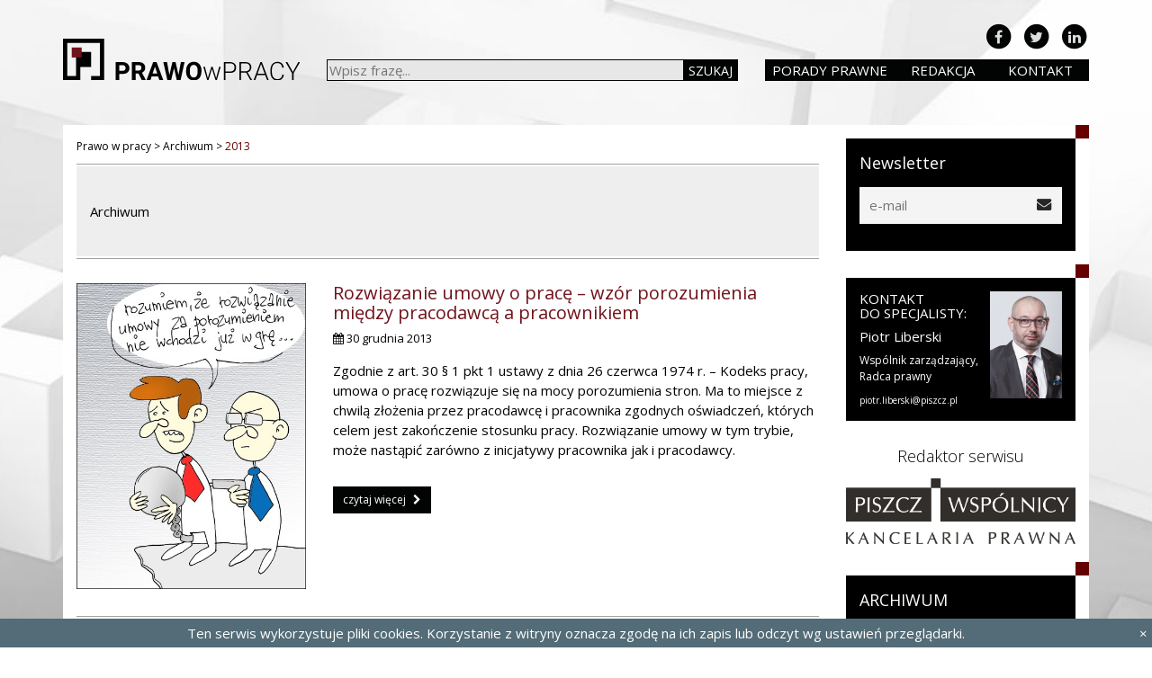

--- FILE ---
content_type: text/html; charset=UTF-8
request_url: https://www.prawowpracy.pl/2013/
body_size: 13540
content:
<!doctype html>
<html lang="pl-PL" class="no-js">
	<head>
		<meta charset="UTF-8">
		<title>2013 - Prawo w pracy : Prawo w pracy</title>

		<link href="//www.google-analytics.com" rel="dns-prefetch">
        <link href="/favicon.ico" rel="shortcut icon">

		<meta http-equiv="X-UA-Compatible" content="IE=edge">
		<meta name="viewport" content="width=device-width, initial-scale=1.0">
		<meta name="description" content="Indywidualne i zbiorowe prawo pracy">

		<link href="https://fonts.googleapis.com/css?family=Open+Sans:300,400,600,700&amp;subset=latin-ext" rel="stylesheet">
		<link href="https://fonts.googleapis.com/css?family=Roboto:300,400,500,700&amp;subset=latin-ext" rel="stylesheet">
		<meta name='robots' content='noindex, follow' />
	<style>img:is([sizes="auto" i], [sizes^="auto," i]) { contain-intrinsic-size: 3000px 1500px }</style>
	
	<!-- This site is optimized with the Yoast SEO plugin v25.6 - https://yoast.com/wordpress/plugins/seo/ -->
	<meta property="og:locale" content="pl_PL" />
	<meta property="og:type" content="website" />
	<meta property="og:title" content="2013 - Prawo w pracy" />
	<meta property="og:url" content="https://www.prawowpracy.pl/2013/" />
	<meta property="og:site_name" content="Prawo w pracy" />
	<meta name="twitter:card" content="summary_large_image" />
	<script type="application/ld+json" class="yoast-schema-graph">{"@context":"https://schema.org","@graph":[{"@type":"CollectionPage","@id":"https://www.prawowpracy.pl/2013/","url":"https://www.prawowpracy.pl/2013/","name":"2013 - Prawo w pracy","isPartOf":{"@id":"https://www.prawowpracy.pl/#website"},"primaryImageOfPage":{"@id":"https://www.prawowpracy.pl/2013/#primaryimage"},"image":{"@id":"https://www.prawowpracy.pl/2013/#primaryimage"},"thumbnailUrl":"https://www.prawowpracy.pl/wp-content/uploads/2013/12/rozwiązanie-za-porozumieniem-stron.jpg","breadcrumb":{"@id":"https://www.prawowpracy.pl/2013/#breadcrumb"},"inLanguage":"pl-PL"},{"@type":"ImageObject","inLanguage":"pl-PL","@id":"https://www.prawowpracy.pl/2013/#primaryimage","url":"https://www.prawowpracy.pl/wp-content/uploads/2013/12/rozwiązanie-za-porozumieniem-stron.jpg","contentUrl":"https://www.prawowpracy.pl/wp-content/uploads/2013/12/rozwiązanie-za-porozumieniem-stron.jpg","width":"438","height":"585","caption":"Rozwiązanie umowy za porozumieniem stron"},{"@type":"BreadcrumbList","@id":"https://www.prawowpracy.pl/2013/#breadcrumb","itemListElement":[{"@type":"ListItem","position":1,"name":"Strona główna","item":"https://www.prawowpracy.pl/"},{"@type":"ListItem","position":2,"name":"Archiwum dla 2013"}]},{"@type":"WebSite","@id":"https://www.prawowpracy.pl/#website","url":"https://www.prawowpracy.pl/","name":"Prawo w pracy","description":"Indywidualne i zbiorowe prawo pracy","potentialAction":[{"@type":"SearchAction","target":{"@type":"EntryPoint","urlTemplate":"https://www.prawowpracy.pl/?s={search_term_string}"},"query-input":{"@type":"PropertyValueSpecification","valueRequired":true,"valueName":"search_term_string"}}],"inLanguage":"pl-PL"}]}</script>
	<!-- / Yoast SEO plugin. -->


<link rel='dns-prefetch' href='//www.prawowpracy.pl' />
<link rel='dns-prefetch' href='//cdn.openshareweb.com' />
<link rel='dns-prefetch' href='//cdn.shareaholic.net' />
<link rel='dns-prefetch' href='//www.shareaholic.net' />
<link rel='dns-prefetch' href='//analytics.shareaholic.com' />
<link rel='dns-prefetch' href='//recs.shareaholic.com' />
<link rel='dns-prefetch' href='//partner.shareaholic.com' />
<!-- Shareaholic - https://www.shareaholic.com -->
<link rel='preload' href='//cdn.shareaholic.net/assets/pub/shareaholic.js' as='script'/>
<script data-no-minify='1' data-cfasync='false'>
_SHR_SETTINGS = {"endpoints":{"local_recs_url":"https:\/\/www.prawowpracy.pl\/wp-admin\/admin-ajax.php?action=shareaholic_permalink_related","ajax_url":"https:\/\/www.prawowpracy.pl\/wp-admin\/admin-ajax.php","share_counts_url":"https:\/\/www.prawowpracy.pl\/wp-admin\/admin-ajax.php?action=shareaholic_share_counts_api"},"site_id":"4539855d2bd180f0ed1e3cf5cca45be8"};
</script>
<script data-no-minify='1' data-cfasync='false' src='//cdn.shareaholic.net/assets/pub/shareaholic.js' data-shr-siteid='4539855d2bd180f0ed1e3cf5cca45be8' async ></script>

<!-- Shareaholic Content Tags -->
<meta name='shareaholic:site_name' content='Prawo w pracy' />
<meta name='shareaholic:language' content='pl-PL' />
<meta name='shareaholic:article_visibility' content='private' />
<meta name='shareaholic:site_id' content='4539855d2bd180f0ed1e3cf5cca45be8' />
<meta name='shareaholic:wp_version' content='9.7.13' />

<!-- Shareaholic Content Tags End -->
<script type="text/javascript">
/* <![CDATA[ */
window._wpemojiSettings = {"baseUrl":"https:\/\/s.w.org\/images\/core\/emoji\/16.0.1\/72x72\/","ext":".png","svgUrl":"https:\/\/s.w.org\/images\/core\/emoji\/16.0.1\/svg\/","svgExt":".svg","source":{"concatemoji":"https:\/\/www.prawowpracy.pl\/wp-includes\/js\/wp-emoji-release.min.js"}};
/*! This file is auto-generated */
!function(s,n){var o,i,e;function c(e){try{var t={supportTests:e,timestamp:(new Date).valueOf()};sessionStorage.setItem(o,JSON.stringify(t))}catch(e){}}function p(e,t,n){e.clearRect(0,0,e.canvas.width,e.canvas.height),e.fillText(t,0,0);var t=new Uint32Array(e.getImageData(0,0,e.canvas.width,e.canvas.height).data),a=(e.clearRect(0,0,e.canvas.width,e.canvas.height),e.fillText(n,0,0),new Uint32Array(e.getImageData(0,0,e.canvas.width,e.canvas.height).data));return t.every(function(e,t){return e===a[t]})}function u(e,t){e.clearRect(0,0,e.canvas.width,e.canvas.height),e.fillText(t,0,0);for(var n=e.getImageData(16,16,1,1),a=0;a<n.data.length;a++)if(0!==n.data[a])return!1;return!0}function f(e,t,n,a){switch(t){case"flag":return n(e,"\ud83c\udff3\ufe0f\u200d\u26a7\ufe0f","\ud83c\udff3\ufe0f\u200b\u26a7\ufe0f")?!1:!n(e,"\ud83c\udde8\ud83c\uddf6","\ud83c\udde8\u200b\ud83c\uddf6")&&!n(e,"\ud83c\udff4\udb40\udc67\udb40\udc62\udb40\udc65\udb40\udc6e\udb40\udc67\udb40\udc7f","\ud83c\udff4\u200b\udb40\udc67\u200b\udb40\udc62\u200b\udb40\udc65\u200b\udb40\udc6e\u200b\udb40\udc67\u200b\udb40\udc7f");case"emoji":return!a(e,"\ud83e\udedf")}return!1}function g(e,t,n,a){var r="undefined"!=typeof WorkerGlobalScope&&self instanceof WorkerGlobalScope?new OffscreenCanvas(300,150):s.createElement("canvas"),o=r.getContext("2d",{willReadFrequently:!0}),i=(o.textBaseline="top",o.font="600 32px Arial",{});return e.forEach(function(e){i[e]=t(o,e,n,a)}),i}function t(e){var t=s.createElement("script");t.src=e,t.defer=!0,s.head.appendChild(t)}"undefined"!=typeof Promise&&(o="wpEmojiSettingsSupports",i=["flag","emoji"],n.supports={everything:!0,everythingExceptFlag:!0},e=new Promise(function(e){s.addEventListener("DOMContentLoaded",e,{once:!0})}),new Promise(function(t){var n=function(){try{var e=JSON.parse(sessionStorage.getItem(o));if("object"==typeof e&&"number"==typeof e.timestamp&&(new Date).valueOf()<e.timestamp+604800&&"object"==typeof e.supportTests)return e.supportTests}catch(e){}return null}();if(!n){if("undefined"!=typeof Worker&&"undefined"!=typeof OffscreenCanvas&&"undefined"!=typeof URL&&URL.createObjectURL&&"undefined"!=typeof Blob)try{var e="postMessage("+g.toString()+"("+[JSON.stringify(i),f.toString(),p.toString(),u.toString()].join(",")+"));",a=new Blob([e],{type:"text/javascript"}),r=new Worker(URL.createObjectURL(a),{name:"wpTestEmojiSupports"});return void(r.onmessage=function(e){c(n=e.data),r.terminate(),t(n)})}catch(e){}c(n=g(i,f,p,u))}t(n)}).then(function(e){for(var t in e)n.supports[t]=e[t],n.supports.everything=n.supports.everything&&n.supports[t],"flag"!==t&&(n.supports.everythingExceptFlag=n.supports.everythingExceptFlag&&n.supports[t]);n.supports.everythingExceptFlag=n.supports.everythingExceptFlag&&!n.supports.flag,n.DOMReady=!1,n.readyCallback=function(){n.DOMReady=!0}}).then(function(){return e}).then(function(){var e;n.supports.everything||(n.readyCallback(),(e=n.source||{}).concatemoji?t(e.concatemoji):e.wpemoji&&e.twemoji&&(t(e.twemoji),t(e.wpemoji)))}))}((window,document),window._wpemojiSettings);
/* ]]> */
</script>
<style id='wp-emoji-styles-inline-css' type='text/css'>

	img.wp-smiley, img.emoji {
		display: inline !important;
		border: none !important;
		box-shadow: none !important;
		height: 1em !important;
		width: 1em !important;
		margin: 0 0.07em !important;
		vertical-align: -0.1em !important;
		background: none !important;
		padding: 0 !important;
	}
</style>
<link rel='stylesheet' id='wp-block-library-css' href='https://www.prawowpracy.pl/wp-includes/css/dist/block-library/style.min.css' media='all' />
<style id='classic-theme-styles-inline-css' type='text/css'>
/*! This file is auto-generated */
.wp-block-button__link{color:#fff;background-color:#32373c;border-radius:9999px;box-shadow:none;text-decoration:none;padding:calc(.667em + 2px) calc(1.333em + 2px);font-size:1.125em}.wp-block-file__button{background:#32373c;color:#fff;text-decoration:none}
</style>
<style id='global-styles-inline-css' type='text/css'>
:root{--wp--preset--aspect-ratio--square: 1;--wp--preset--aspect-ratio--4-3: 4/3;--wp--preset--aspect-ratio--3-4: 3/4;--wp--preset--aspect-ratio--3-2: 3/2;--wp--preset--aspect-ratio--2-3: 2/3;--wp--preset--aspect-ratio--16-9: 16/9;--wp--preset--aspect-ratio--9-16: 9/16;--wp--preset--color--black: #000000;--wp--preset--color--cyan-bluish-gray: #abb8c3;--wp--preset--color--white: #ffffff;--wp--preset--color--pale-pink: #f78da7;--wp--preset--color--vivid-red: #cf2e2e;--wp--preset--color--luminous-vivid-orange: #ff6900;--wp--preset--color--luminous-vivid-amber: #fcb900;--wp--preset--color--light-green-cyan: #7bdcb5;--wp--preset--color--vivid-green-cyan: #00d084;--wp--preset--color--pale-cyan-blue: #8ed1fc;--wp--preset--color--vivid-cyan-blue: #0693e3;--wp--preset--color--vivid-purple: #9b51e0;--wp--preset--gradient--vivid-cyan-blue-to-vivid-purple: linear-gradient(135deg,rgba(6,147,227,1) 0%,rgb(155,81,224) 100%);--wp--preset--gradient--light-green-cyan-to-vivid-green-cyan: linear-gradient(135deg,rgb(122,220,180) 0%,rgb(0,208,130) 100%);--wp--preset--gradient--luminous-vivid-amber-to-luminous-vivid-orange: linear-gradient(135deg,rgba(252,185,0,1) 0%,rgba(255,105,0,1) 100%);--wp--preset--gradient--luminous-vivid-orange-to-vivid-red: linear-gradient(135deg,rgba(255,105,0,1) 0%,rgb(207,46,46) 100%);--wp--preset--gradient--very-light-gray-to-cyan-bluish-gray: linear-gradient(135deg,rgb(238,238,238) 0%,rgb(169,184,195) 100%);--wp--preset--gradient--cool-to-warm-spectrum: linear-gradient(135deg,rgb(74,234,220) 0%,rgb(151,120,209) 20%,rgb(207,42,186) 40%,rgb(238,44,130) 60%,rgb(251,105,98) 80%,rgb(254,248,76) 100%);--wp--preset--gradient--blush-light-purple: linear-gradient(135deg,rgb(255,206,236) 0%,rgb(152,150,240) 100%);--wp--preset--gradient--blush-bordeaux: linear-gradient(135deg,rgb(254,205,165) 0%,rgb(254,45,45) 50%,rgb(107,0,62) 100%);--wp--preset--gradient--luminous-dusk: linear-gradient(135deg,rgb(255,203,112) 0%,rgb(199,81,192) 50%,rgb(65,88,208) 100%);--wp--preset--gradient--pale-ocean: linear-gradient(135deg,rgb(255,245,203) 0%,rgb(182,227,212) 50%,rgb(51,167,181) 100%);--wp--preset--gradient--electric-grass: linear-gradient(135deg,rgb(202,248,128) 0%,rgb(113,206,126) 100%);--wp--preset--gradient--midnight: linear-gradient(135deg,rgb(2,3,129) 0%,rgb(40,116,252) 100%);--wp--preset--font-size--small: 13px;--wp--preset--font-size--medium: 20px;--wp--preset--font-size--large: 36px;--wp--preset--font-size--x-large: 42px;--wp--preset--spacing--20: 0.44rem;--wp--preset--spacing--30: 0.67rem;--wp--preset--spacing--40: 1rem;--wp--preset--spacing--50: 1.5rem;--wp--preset--spacing--60: 2.25rem;--wp--preset--spacing--70: 3.38rem;--wp--preset--spacing--80: 5.06rem;--wp--preset--shadow--natural: 6px 6px 9px rgba(0, 0, 0, 0.2);--wp--preset--shadow--deep: 12px 12px 50px rgba(0, 0, 0, 0.4);--wp--preset--shadow--sharp: 6px 6px 0px rgba(0, 0, 0, 0.2);--wp--preset--shadow--outlined: 6px 6px 0px -3px rgba(255, 255, 255, 1), 6px 6px rgba(0, 0, 0, 1);--wp--preset--shadow--crisp: 6px 6px 0px rgba(0, 0, 0, 1);}:where(.is-layout-flex){gap: 0.5em;}:where(.is-layout-grid){gap: 0.5em;}body .is-layout-flex{display: flex;}.is-layout-flex{flex-wrap: wrap;align-items: center;}.is-layout-flex > :is(*, div){margin: 0;}body .is-layout-grid{display: grid;}.is-layout-grid > :is(*, div){margin: 0;}:where(.wp-block-columns.is-layout-flex){gap: 2em;}:where(.wp-block-columns.is-layout-grid){gap: 2em;}:where(.wp-block-post-template.is-layout-flex){gap: 1.25em;}:where(.wp-block-post-template.is-layout-grid){gap: 1.25em;}.has-black-color{color: var(--wp--preset--color--black) !important;}.has-cyan-bluish-gray-color{color: var(--wp--preset--color--cyan-bluish-gray) !important;}.has-white-color{color: var(--wp--preset--color--white) !important;}.has-pale-pink-color{color: var(--wp--preset--color--pale-pink) !important;}.has-vivid-red-color{color: var(--wp--preset--color--vivid-red) !important;}.has-luminous-vivid-orange-color{color: var(--wp--preset--color--luminous-vivid-orange) !important;}.has-luminous-vivid-amber-color{color: var(--wp--preset--color--luminous-vivid-amber) !important;}.has-light-green-cyan-color{color: var(--wp--preset--color--light-green-cyan) !important;}.has-vivid-green-cyan-color{color: var(--wp--preset--color--vivid-green-cyan) !important;}.has-pale-cyan-blue-color{color: var(--wp--preset--color--pale-cyan-blue) !important;}.has-vivid-cyan-blue-color{color: var(--wp--preset--color--vivid-cyan-blue) !important;}.has-vivid-purple-color{color: var(--wp--preset--color--vivid-purple) !important;}.has-black-background-color{background-color: var(--wp--preset--color--black) !important;}.has-cyan-bluish-gray-background-color{background-color: var(--wp--preset--color--cyan-bluish-gray) !important;}.has-white-background-color{background-color: var(--wp--preset--color--white) !important;}.has-pale-pink-background-color{background-color: var(--wp--preset--color--pale-pink) !important;}.has-vivid-red-background-color{background-color: var(--wp--preset--color--vivid-red) !important;}.has-luminous-vivid-orange-background-color{background-color: var(--wp--preset--color--luminous-vivid-orange) !important;}.has-luminous-vivid-amber-background-color{background-color: var(--wp--preset--color--luminous-vivid-amber) !important;}.has-light-green-cyan-background-color{background-color: var(--wp--preset--color--light-green-cyan) !important;}.has-vivid-green-cyan-background-color{background-color: var(--wp--preset--color--vivid-green-cyan) !important;}.has-pale-cyan-blue-background-color{background-color: var(--wp--preset--color--pale-cyan-blue) !important;}.has-vivid-cyan-blue-background-color{background-color: var(--wp--preset--color--vivid-cyan-blue) !important;}.has-vivid-purple-background-color{background-color: var(--wp--preset--color--vivid-purple) !important;}.has-black-border-color{border-color: var(--wp--preset--color--black) !important;}.has-cyan-bluish-gray-border-color{border-color: var(--wp--preset--color--cyan-bluish-gray) !important;}.has-white-border-color{border-color: var(--wp--preset--color--white) !important;}.has-pale-pink-border-color{border-color: var(--wp--preset--color--pale-pink) !important;}.has-vivid-red-border-color{border-color: var(--wp--preset--color--vivid-red) !important;}.has-luminous-vivid-orange-border-color{border-color: var(--wp--preset--color--luminous-vivid-orange) !important;}.has-luminous-vivid-amber-border-color{border-color: var(--wp--preset--color--luminous-vivid-amber) !important;}.has-light-green-cyan-border-color{border-color: var(--wp--preset--color--light-green-cyan) !important;}.has-vivid-green-cyan-border-color{border-color: var(--wp--preset--color--vivid-green-cyan) !important;}.has-pale-cyan-blue-border-color{border-color: var(--wp--preset--color--pale-cyan-blue) !important;}.has-vivid-cyan-blue-border-color{border-color: var(--wp--preset--color--vivid-cyan-blue) !important;}.has-vivid-purple-border-color{border-color: var(--wp--preset--color--vivid-purple) !important;}.has-vivid-cyan-blue-to-vivid-purple-gradient-background{background: var(--wp--preset--gradient--vivid-cyan-blue-to-vivid-purple) !important;}.has-light-green-cyan-to-vivid-green-cyan-gradient-background{background: var(--wp--preset--gradient--light-green-cyan-to-vivid-green-cyan) !important;}.has-luminous-vivid-amber-to-luminous-vivid-orange-gradient-background{background: var(--wp--preset--gradient--luminous-vivid-amber-to-luminous-vivid-orange) !important;}.has-luminous-vivid-orange-to-vivid-red-gradient-background{background: var(--wp--preset--gradient--luminous-vivid-orange-to-vivid-red) !important;}.has-very-light-gray-to-cyan-bluish-gray-gradient-background{background: var(--wp--preset--gradient--very-light-gray-to-cyan-bluish-gray) !important;}.has-cool-to-warm-spectrum-gradient-background{background: var(--wp--preset--gradient--cool-to-warm-spectrum) !important;}.has-blush-light-purple-gradient-background{background: var(--wp--preset--gradient--blush-light-purple) !important;}.has-blush-bordeaux-gradient-background{background: var(--wp--preset--gradient--blush-bordeaux) !important;}.has-luminous-dusk-gradient-background{background: var(--wp--preset--gradient--luminous-dusk) !important;}.has-pale-ocean-gradient-background{background: var(--wp--preset--gradient--pale-ocean) !important;}.has-electric-grass-gradient-background{background: var(--wp--preset--gradient--electric-grass) !important;}.has-midnight-gradient-background{background: var(--wp--preset--gradient--midnight) !important;}.has-small-font-size{font-size: var(--wp--preset--font-size--small) !important;}.has-medium-font-size{font-size: var(--wp--preset--font-size--medium) !important;}.has-large-font-size{font-size: var(--wp--preset--font-size--large) !important;}.has-x-large-font-size{font-size: var(--wp--preset--font-size--x-large) !important;}
:where(.wp-block-post-template.is-layout-flex){gap: 1.25em;}:where(.wp-block-post-template.is-layout-grid){gap: 1.25em;}
:where(.wp-block-columns.is-layout-flex){gap: 2em;}:where(.wp-block-columns.is-layout-grid){gap: 2em;}
:root :where(.wp-block-pullquote){font-size: 1.5em;line-height: 1.6;}
</style>
<link rel='stylesheet' id='accordion_archives-css' href='https://www.prawowpracy.pl/wp-content/plugins/accordion-archive-widget/style.css' media='all' />
<link rel='stylesheet' id='html5blank-main-css' href='https://www.prawowpracy.pl/wp-content/themes/piszcz-blog/styles/main.css' media='all' />
<link rel='stylesheet' id='html5blank-css' href='https://www.prawowpracy.pl/wp-content/themes/piszcz-blog/style.css' media='all' />
<link rel='stylesheet' id='newsletter-css' href='https://www.prawowpracy.pl/wp-content/plugins/newsletter/style.css' media='all' />
<script type="text/javascript" src="https://www.prawowpracy.pl/wp-content/themes/piszcz-blog/js/lib/conditionizr-4.3.0.min.js" id="conditionizr-js"></script>
<script type="text/javascript" src="https://www.prawowpracy.pl/wp-content/themes/piszcz-blog/js/lib/modernizr-2.7.1.min.js" id="modernizr-js"></script>
<script type="text/javascript" src="https://www.prawowpracy.pl/wp-includes/js/jquery/jquery.min.js" id="jquery-core-js"></script>
<script type="text/javascript" src="https://www.prawowpracy.pl/wp-includes/js/jquery/jquery-migrate.min.js" id="jquery-migrate-js"></script>
<script type="text/javascript" src="https://www.prawowpracy.pl/wp-content/themes/piszcz-blog/bootstrap/js/bootstrap.min.js" id="bootstrap-js"></script>
<script type="text/javascript" src="https://www.prawowpracy.pl/wp-content/themes/piszcz-blog/js/lib/jquery.matchHeight-min.js" id="matchHeight-js"></script>
<script type="text/javascript" src="https://www.prawowpracy.pl/wp-content/themes/piszcz-blog/js/lib/js.cookie.js" id="cookies-js"></script>
<script type="text/javascript" src="https://www.prawowpracy.pl/wp-content/themes/piszcz-blog/js/lib/jquery.badonkatrunc.min.js" id="badonkatrunc-js"></script>
<script type="text/javascript" src="https://www.prawowpracy.pl/wp-content/themes/piszcz-blog/js/scripts.js" id="html5blankscripts-js"></script>
<script type="text/javascript" src="https://www.prawowpracy.pl/wp-content/plugins/accordion-archive-widget/script.js" id="accordion_archives_script-js"></script>
<link rel="https://api.w.org/" href="https://www.prawowpracy.pl/wp-json/" /><link rel='https://github.com/WP-API/WP-API' href='https://www.prawowpracy.pl/wp-json' />
<script type="text/javascript">
(function(url){
	if(/(?:Chrome\/26\.0\.1410\.63 Safari\/537\.31|WordfenceTestMonBot)/.test(navigator.userAgent)){ return; }
	var addEvent = function(evt, handler) {
		if (window.addEventListener) {
			document.addEventListener(evt, handler, false);
		} else if (window.attachEvent) {
			document.attachEvent('on' + evt, handler);
		}
	};
	var removeEvent = function(evt, handler) {
		if (window.removeEventListener) {
			document.removeEventListener(evt, handler, false);
		} else if (window.detachEvent) {
			document.detachEvent('on' + evt, handler);
		}
	};
	var evts = 'contextmenu dblclick drag dragend dragenter dragleave dragover dragstart drop keydown keypress keyup mousedown mousemove mouseout mouseover mouseup mousewheel scroll'.split(' ');
	var logHuman = function() {
		if (window.wfLogHumanRan) { return; }
		window.wfLogHumanRan = true;
		var wfscr = document.createElement('script');
		wfscr.type = 'text/javascript';
		wfscr.async = true;
		wfscr.src = url + '&r=' + Math.random();
		(document.getElementsByTagName('head')[0]||document.getElementsByTagName('body')[0]).appendChild(wfscr);
		for (var i = 0; i < evts.length; i++) {
			removeEvent(evts[i], logHuman);
		}
	};
	for (var i = 0; i < evts.length; i++) {
		addEvent(evts[i], logHuman);
	}
})('//www.prawowpracy.pl/?wordfence_lh=1&hid=0C4180FE2C5C59E7A61585532EB2BF33');
</script>		<script>
        // conditionizr.com
        // configure environment tests
        conditionizr.config({
            assets: 'https://www.prawowpracy.pl/wp-content/themes/piszcz-blog',
            tests: {}
        });
        </script>

	<!-- Global site tag (gtag.js) - Google Analytics -->
	<script async src="https://www.googletagmanager.com/gtag/js?id=UA-26086006-1"></script>
	<script>
		window.dataLayer = window.dataLayer || [];
		function gtag(){dataLayer.push(arguments);}
		gtag('js', new Date());

		gtag('config', 'UA-26086006-1');
	</script>
	</head>
	<body class="archive date wp-theme-piszcz-blog">
		<div id="fb-root"></div>
<script>(function(d, s, id) {
  var js, fjs = d.getElementsByTagName(s)[0];
  if (d.getElementById(id)) return;
  js = d.createElement(s); js.id = id;
  js.src = "//connect.facebook.net/pl_PL/sdk.js#xfbml=1&version=v2.8&appId=422722808069731";
  fjs.parentNode.insertBefore(js, fjs);
}(document, 'script', 'facebook-jssdk'));</script>

		<!-- wrapper -->
			<header class="header">
				<div class="container">
					<div class="row">
						<div class="col-md-3">
							<a class="header-logo" href="/"><img src="https://www.prawowpracy.pl/wp-content/themes/piszcz-blog/img/logo-prawo.svg" alt="Prawo W Pracy Logo"></a>
						</div>
						<div class="col-md-5">
							<div class="header-search">
								<!-- search -->
<form class="search" method="get" action="https://www.prawowpracy.pl" role="search">
	<input class="search-input" type="search" name="s" placeholder="Wpisz frazę...">
	<button class="search-submit" type="submit">Szukaj</button>
	<input type="hidden" name="csrf" value="f9c7b38d61" />
</form>
<!-- /search -->
							</div>
						</div>
						<div class="col-md-4">
							<div class="header-menu">
								<ul>
									<li><a href="/porady">Porady prawne</a></li>
									<li><a href="/redakcja">Redakcja</a></li>
									<li><a href="/kontakt">Kontakt</a></li>
								</ul>
							</div>
							<div class="header-social">
								<ul>
									<li>
										<a href="https://www.linkedin.com/company/6382456">
											<span class="fa-stack">
										  <i class="fa fa-circle fa-stack-2x"></i>
										  <i class="fa fa-linkedin fa-stack-1x fa-inverse"></i>
										</span>
										</a>
									</li>
									<li>
										<a href="https://twitter.com/Prawo_w_Pracy">
											<span class="fa-stack">
										  <i class="fa fa-circle fa-stack-2x"></i>
										  <i class="fa fa-twitter fa-stack-1x fa-inverse"></i>
										</span>
										</a>
									</li>
									<li>
										<a href="https://www.facebook.com/Prawo-w-Pracy-140046306084498/">
											<span class="fa-stack">
										  <i class="fa fa-circle fa-stack-2x"></i>
										  <i class="fa fa-facebook fa-stack-1x fa-inverse"></i>
										</span>
										</a>
									</li>
								</ul>
							</div>
						</div>
					</div>
				</div>
			</header>

			<div class="wrapper">
<div class="container archive">
	<div class="content">
		<div class="row">
			<div class="col-md-9">
				<main>
					<div class="breadcrumbs" typeof="BreadcrumbList" vocab="http://schema.org/">
							<!-- Breadcrumb NavXT 7.4.1 -->
<span property="itemListElement" typeof="ListItem"><a property="item" typeof="WebPage" title="Go to Prawo w pracy." href="https://www.prawowpracy.pl" class="home"><span property="name">Prawo w pracy</span></a><meta property="position" content="1"></span> &gt; <span property="itemListElement" typeof="ListItem"><a property="item" typeof="WebPage" title="Go to Archiwum." href="https://www.prawowpracy.pl/porady/" class="post-root post post-post"><span property="name">Archiwum</span></a><meta property="position" content="2"></span> &gt; <span property="itemListElement" typeof="ListItem"><span property="name">2013</span><meta property="position" content="3"></span>					</div>
					<div class="post-meta archive-meta">
						<span class="archive-title">
							Archiwum
						</span>
					</div>
					<div class="post-list">
						
	<article>
		<div class="row">
			<div class="col-md-4">
				<div class="post-thumbnail">
					<img src="https://www.prawowpracy.pl/wp-content/uploads/2013/12/rozwiązanie-za-porozumieniem-stron.jpg" class="attachment-large size-large wp-post-image" alt="Rozwiązanie umowy za porozumieniem stron" decoding="async" fetchpriority="high" srcset="https://www.prawowpracy.pl/wp-content/uploads/2013/12/rozwiązanie-za-porozumieniem-stron.jpg 438w, https://www.prawowpracy.pl/wp-content/uploads/2013/12/rozwiązanie-za-porozumieniem-stron-224x300.jpg 224w" sizes="(max-width: 438px) 100vw, 438px" />				</div>
			</div>
			<div class="col-md-8">
				<div class="post-details">
					<header>
						<h3><a href="https://www.prawowpracy.pl/rozwiazanie-umowy-o-prace-wzor-porozumienia-miedzy-pracodawca-a-pracownikiem/">Rozwiązanie umowy o pracę &#8211; wzór porozumienia między pracodawcą a pracownikiem</a></h3>
						<span class="date"><i class="fa fa-calendar" aria-hidden="true"></i> 30 grudnia 2013</span>
					</header>
					<p>Zgodnie z art. 30 § 1 pkt 1 ustawy z dnia 26 czerwca 1974 r. – Kodeks pracy, umowa o pracę rozwiązuje się na mocy porozumienia stron. Ma to miejsce z chwilą złożenia przez pracodawcę i pracownika zgodnych oświadczeń, których celem jest zakończenie stosunku pracy. Rozwiązanie umowy w tym trybie, może nastąpić zarówno z inicjatywy pracownika jak i pracodawcy.</p>
					<a class="btn btn-default btn-sm read-more" href="https://www.prawowpracy.pl/rozwiazanie-umowy-o-prace-wzor-porozumienia-miedzy-pracodawca-a-pracownikiem/">czytaj więcej <i class="fa fa-chevron-right"></i></a>
					<footer>
						<div class="post-share">
							
							<!--<div class="fb-like" data-href="https://www.prawowpracy.pl/rozwiazanie-umowy-o-prace-wzor-porozumienia-miedzy-pracodawca-a-pracownikiem/" data-layout="button_count" data-action="like" data-size="small" data-show-faces="false" data-share="true"></div>-->
							<div style='display:none;' class='shareaholic-canvas' data-app='share_buttons' data-title='Rozwiązanie umowy o pracę - wzór porozumienia między pracodawcą a pracownikiem' data-link='https://www.prawowpracy.pl/rozwiazanie-umowy-o-prace-wzor-porozumienia-miedzy-pracodawca-a-pracownikiem/' data-app-id='26288953'></div>							
						</div>
						<!--<div class="post-comments">
							<span class="comments"><i class="fa fa-comment-o" aria-hidden="true"></i> <a href="https://www.prawowpracy.pl/rozwiazanie-umowy-o-prace-wzor-porozumienia-miedzy-pracodawca-a-pracownikiem/#comments">Komentarze (1)</a></span>
						</div>-->
					</footer>
				</div>
			</div>
		</div>
	</article>


	<article>
		<div class="row">
			<div class="col-md-4">
				<div class="post-thumbnail">
					<img src="https://www.prawowpracy.pl/wp-content/uploads/2013/12/Boże-Narodzenie2.jpg" class="attachment-large size-large wp-post-image" alt="Boże Narodzenie" decoding="async" srcset="https://www.prawowpracy.pl/wp-content/uploads/2013/12/Boże-Narodzenie2.jpg 438w, https://www.prawowpracy.pl/wp-content/uploads/2013/12/Boże-Narodzenie2-224x300.jpg 224w" sizes="(max-width: 438px) 100vw, 438px" />				</div>
			</div>
			<div class="col-md-8">
				<div class="post-details">
					<header>
						<h3><a href="https://www.prawowpracy.pl/wesolych-swiat-zyczy-redakcja/">Wesołych Świąt życzy Redakcja</a></h3>
						<span class="date"><i class="fa fa-calendar" aria-hidden="true"></i> 23 grudnia 2013</span>
					</header>
					<p>Redakcja bloga Prawo w Pracy z okazji Świąt Bożego Narodzenia życzy wszystkim czytelnikom bloga rodzinnych i spokojnych Świąt.</p>
					<a class="btn btn-default btn-sm read-more" href="https://www.prawowpracy.pl/wesolych-swiat-zyczy-redakcja/">czytaj więcej <i class="fa fa-chevron-right"></i></a>
					<footer>
						<div class="post-share">
							
							<!--<div class="fb-like" data-href="https://www.prawowpracy.pl/wesolych-swiat-zyczy-redakcja/" data-layout="button_count" data-action="like" data-size="small" data-show-faces="false" data-share="true"></div>-->
							<div style='display:none;' class='shareaholic-canvas' data-app='share_buttons' data-title='Wesołych Świąt życzy Redakcja' data-link='https://www.prawowpracy.pl/wesolych-swiat-zyczy-redakcja/' data-app-id='26288953'></div>							
						</div>
						<!--<div class="post-comments">
							<span class="comments"><i class="fa fa-comment-o" aria-hidden="true"></i> <a href="https://www.prawowpracy.pl/wesolych-swiat-zyczy-redakcja/#respond">Dodaj komentarz</a></span>
						</div>-->
					</footer>
				</div>
			</div>
		</div>
	</article>


	<article>
		<div class="row">
			<div class="col-md-4">
				<div class="post-thumbnail">
					<img src="https://www.prawowpracy.pl/wp-content/uploads/2013/12/umowa-o-pracę-dla-członka-zarządu.jpg" class="attachment-large size-large wp-post-image" alt="Umowa o prace dla członka zarządu" decoding="async" srcset="https://www.prawowpracy.pl/wp-content/uploads/2013/12/umowa-o-pracę-dla-członka-zarządu.jpg 438w, https://www.prawowpracy.pl/wp-content/uploads/2013/12/umowa-o-pracę-dla-członka-zarządu-224x300.jpg 224w" sizes="(max-width: 438px) 100vw, 438px" />				</div>
			</div>
			<div class="col-md-8">
				<div class="post-details">
					<header>
						<h3><a href="https://www.prawowpracy.pl/umowa-o-prace-dla-czlonka-zarzadu/">Umowa o pracę dla członka zarządu</a></h3>
						<span class="date"><i class="fa fa-calendar" aria-hidden="true"></i> 16 grudnia 2013</span>
					</header>
					<p>Popularną praktyką jest zatrudnianie członków zarządu spółki z o.o. na podstawie umowy o pracę, co nie jest jednak konieczne dla przyznania członkowi zarządu wynagrodzenia. Może ono bowiem wynikać z zawartego kontraktu menadżerskiego, czy też być przyznane uchwałą wspólników. Spółka decydując się na zawarcie umowy o pracę, staje przed wyborem typu tej umowy.</p>
					<a class="btn btn-default btn-sm read-more" href="https://www.prawowpracy.pl/umowa-o-prace-dla-czlonka-zarzadu/">czytaj więcej <i class="fa fa-chevron-right"></i></a>
					<footer>
						<div class="post-share">
							
							<!--<div class="fb-like" data-href="https://www.prawowpracy.pl/umowa-o-prace-dla-czlonka-zarzadu/" data-layout="button_count" data-action="like" data-size="small" data-show-faces="false" data-share="true"></div>-->
							<div style='display:none;' class='shareaholic-canvas' data-app='share_buttons' data-title='Umowa o pracę dla członka zarządu' data-link='https://www.prawowpracy.pl/umowa-o-prace-dla-czlonka-zarzadu/' data-app-id='26288953'></div>							
						</div>
						<!--<div class="post-comments">
							<span class="comments"><i class="fa fa-comment-o" aria-hidden="true"></i> <a href="https://www.prawowpracy.pl/umowa-o-prace-dla-czlonka-zarzadu/#respond">Dodaj komentarz</a></span>
						</div>-->
					</footer>
				</div>
			</div>
		</div>
	</article>


	<article>
		<div class="row">
			<div class="col-md-4">
				<div class="post-thumbnail">
					<img src="https://www.prawowpracy.pl/wp-content/uploads/2013/12/telepraca.jpg" class="attachment-large size-large wp-post-image" alt="Telepraca - wady i zalety" decoding="async" loading="lazy" srcset="https://www.prawowpracy.pl/wp-content/uploads/2013/12/telepraca.jpg 438w, https://www.prawowpracy.pl/wp-content/uploads/2013/12/telepraca-224x300.jpg 224w" />				</div>
			</div>
			<div class="col-md-8">
				<div class="post-details">
					<header>
						<h3><a href="https://www.prawowpracy.pl/nietypowe-formy-zatrudnienia-telepraca/">Nietypowe formy zatrudnienia &#8211; telepraca</a></h3>
						<span class="date"><i class="fa fa-calendar" aria-hidden="true"></i> 9 grudnia 2013</span>
					</header>
					<p>Planowane zmiany w ustawie o promocji zatrudnienia i instytucjach rynku pracy, zakładają wprowadzenie nowych narzędzi wspierających walkę z bezrobociem, m.in. grantu na telepracę. Nowelizacja pozostaje wciąż na etapie legislacyjnym. Jest to jednak dobra okazja by wszystkim pracodawcom jak i pracownikom przybliżyć regulacje dotyczące telepracy, która do tej pory cieszyła się stosunkowo niewielką popularnością.</p>
					<a class="btn btn-default btn-sm read-more" href="https://www.prawowpracy.pl/nietypowe-formy-zatrudnienia-telepraca/">czytaj więcej <i class="fa fa-chevron-right"></i></a>
					<footer>
						<div class="post-share">
							
							<!--<div class="fb-like" data-href="https://www.prawowpracy.pl/nietypowe-formy-zatrudnienia-telepraca/" data-layout="button_count" data-action="like" data-size="small" data-show-faces="false" data-share="true"></div>-->
							<div style='display:none;' class='shareaholic-canvas' data-app='share_buttons' data-title='Nietypowe formy zatrudnienia - telepraca' data-link='https://www.prawowpracy.pl/nietypowe-formy-zatrudnienia-telepraca/' data-app-id='26288953'></div>							
						</div>
						<!--<div class="post-comments">
							<span class="comments"><i class="fa fa-comment-o" aria-hidden="true"></i> <a href="https://www.prawowpracy.pl/nietypowe-formy-zatrudnienia-telepraca/#comments">Komentarze (1)</a></span>
						</div>-->
					</footer>
				</div>
			</div>
		</div>
	</article>


	<article>
		<div class="row">
			<div class="col-md-4">
				<div class="post-thumbnail">
					<img src="https://www.prawowpracy.pl/wp-content/uploads/2013/12/szkody-pracownika.jpg" class="attachment-large size-large wp-post-image" alt="Szkody wyrządzone przez pracownika" decoding="async" loading="lazy" srcset="https://www.prawowpracy.pl/wp-content/uploads/2013/12/szkody-pracownika.jpg 438w, https://www.prawowpracy.pl/wp-content/uploads/2013/12/szkody-pracownika-224x300.jpg 224w" />				</div>
			</div>
			<div class="col-md-8">
				<div class="post-details">
					<header>
						<h3><a href="https://www.prawowpracy.pl/odpowiedzialnosc-materialna-pracownika-a-zabezpieczenie-interesow-pracodawcy/">Odpowiedzialność materialna pracownika, a zabezpieczenie interesów pracodawcy</a></h3>
						<span class="date"><i class="fa fa-calendar" aria-hidden="true"></i> 2 grudnia 2013</span>
					</header>
					<p>Odpowiedzialność materialna pracownika ma być zabezpieczeniem interesów pracodawcy, poszkodowanego w wyniku działania pracownika wyrządzającego szkodę w mieniu pracodawcy. Prawo pracy przewiduje szczególne regulacje  dotyczące dochodzenia roszczeń od pracownika, zatem ich znajomość jest niezbędna każdemu pracodawcy dla skutecznego dochodzenie naprawienia wyrządzonej mu szkody.</p>
					<a class="btn btn-default btn-sm read-more" href="https://www.prawowpracy.pl/odpowiedzialnosc-materialna-pracownika-a-zabezpieczenie-interesow-pracodawcy/">czytaj więcej <i class="fa fa-chevron-right"></i></a>
					<footer>
						<div class="post-share">
							
							<!--<div class="fb-like" data-href="https://www.prawowpracy.pl/odpowiedzialnosc-materialna-pracownika-a-zabezpieczenie-interesow-pracodawcy/" data-layout="button_count" data-action="like" data-size="small" data-show-faces="false" data-share="true"></div>-->
							<div style='display:none;' class='shareaholic-canvas' data-app='share_buttons' data-title='Odpowiedzialność materialna pracownika, a zabezpieczenie interesów pracodawcy' data-link='https://www.prawowpracy.pl/odpowiedzialnosc-materialna-pracownika-a-zabezpieczenie-interesow-pracodawcy/' data-app-id='26288953'></div>							
						</div>
						<!--<div class="post-comments">
							<span class="comments"><i class="fa fa-comment-o" aria-hidden="true"></i> <a href="https://www.prawowpracy.pl/odpowiedzialnosc-materialna-pracownika-a-zabezpieczenie-interesow-pracodawcy/#respond">Dodaj komentarz</a></span>
						</div>-->
					</footer>
				</div>
			</div>
		</div>
	</article>


	<article>
		<div class="row">
			<div class="col-md-4">
				<div class="post-thumbnail">
					<img src="https://www.prawowpracy.pl/wp-content/uploads/2013/11/przestój-w-pracy.jpg" class="attachment-large size-large wp-post-image" alt="Przestój w pracy" decoding="async" loading="lazy" srcset="https://www.prawowpracy.pl/wp-content/uploads/2013/11/przestój-w-pracy.jpg 438w, https://www.prawowpracy.pl/wp-content/uploads/2013/11/przestój-w-pracy-224x300.jpg 224w" />				</div>
			</div>
			<div class="col-md-8">
				<div class="post-details">
					<header>
						<h3><a href="https://www.prawowpracy.pl/kto-zaplaci-za-przestoj/">Kto zapłaci za przestój?</a></h3>
						<span class="date"><i class="fa fa-calendar" aria-hidden="true"></i> 25 listopada 2013</span>
					</header>
					<p>Za przestój w pracy, mimo że nie doczekał się jeszcze jednolitej definicji, możemy uważać nieplanowaną, przejściową przerwę w normalnym toku pracy,  spowodowaną zaburzeniami w funkcjonowaniu zakładu pracy powstałymi wskutek niedających się przewidzieć okoliczności natury technicznej lub organizacyjnej.</p>
					<a class="btn btn-default btn-sm read-more" href="https://www.prawowpracy.pl/kto-zaplaci-za-przestoj/">czytaj więcej <i class="fa fa-chevron-right"></i></a>
					<footer>
						<div class="post-share">
							
							<!--<div class="fb-like" data-href="https://www.prawowpracy.pl/kto-zaplaci-za-przestoj/" data-layout="button_count" data-action="like" data-size="small" data-show-faces="false" data-share="true"></div>-->
							<div style='display:none;' class='shareaholic-canvas' data-app='share_buttons' data-title='Kto zapłaci za przestój?' data-link='https://www.prawowpracy.pl/kto-zaplaci-za-przestoj/' data-app-id='26288953'></div>							
						</div>
						<!--<div class="post-comments">
							<span class="comments"><i class="fa fa-comment-o" aria-hidden="true"></i> <a href="https://www.prawowpracy.pl/kto-zaplaci-za-przestoj/#respond">Dodaj komentarz</a></span>
						</div>-->
					</footer>
				</div>
			</div>
		</div>
	</article>


	<article>
		<div class="row">
			<div class="col-md-4">
				<div class="post-thumbnail">
					<img src="https://www.prawowpracy.pl/wp-content/uploads/2013/11/urlop-wypoczynkowy-a-zmiana-miejsca-pracy.jpg" class="attachment-large size-large wp-post-image" alt="Urlop wypoczynkowy a zmiana miejsca pracy" decoding="async" loading="lazy" srcset="https://www.prawowpracy.pl/wp-content/uploads/2013/11/urlop-wypoczynkowy-a-zmiana-miejsca-pracy.jpg 438w, https://www.prawowpracy.pl/wp-content/uploads/2013/11/urlop-wypoczynkowy-a-zmiana-miejsca-pracy-224x300.jpg 224w" />				</div>
			</div>
			<div class="col-md-8">
				<div class="post-details">
					<header>
						<h3><a href="https://www.prawowpracy.pl/urlop-wypoczynkowy-a-zmiana-pracodawcy-w-trakcie-roku-kalendarzowego/">Urlop wypoczynkowy a zmiana pracodawcy w trakcie roku kalendarzowego</a></h3>
						<span class="date"><i class="fa fa-calendar" aria-hidden="true"></i> 18 listopada 2013</span>
					</header>
					<p>Najczęściej do zmiany pracodawcy dochodzi w trakcie roku kalendarzowego. Trudno bowiem wymagać od pracodawcy lub pracownika, by – chcąc rozwiązać stosunek pracy – czekali z tym do 31 grudnia danego roku celem „łatwiejszego” rozliczenia wzajemnych zobowiązań.</p>
					<a class="btn btn-default btn-sm read-more" href="https://www.prawowpracy.pl/urlop-wypoczynkowy-a-zmiana-pracodawcy-w-trakcie-roku-kalendarzowego/">czytaj więcej <i class="fa fa-chevron-right"></i></a>
					<footer>
						<div class="post-share">
							
							<!--<div class="fb-like" data-href="https://www.prawowpracy.pl/urlop-wypoczynkowy-a-zmiana-pracodawcy-w-trakcie-roku-kalendarzowego/" data-layout="button_count" data-action="like" data-size="small" data-show-faces="false" data-share="true"></div>-->
							<div style='display:none;' class='shareaholic-canvas' data-app='share_buttons' data-title='Urlop wypoczynkowy a zmiana pracodawcy w trakcie roku kalendarzowego' data-link='https://www.prawowpracy.pl/urlop-wypoczynkowy-a-zmiana-pracodawcy-w-trakcie-roku-kalendarzowego/' data-app-id='26288953'></div>							
						</div>
						<!--<div class="post-comments">
							<span class="comments"><i class="fa fa-comment-o" aria-hidden="true"></i> <a href="https://www.prawowpracy.pl/urlop-wypoczynkowy-a-zmiana-pracodawcy-w-trakcie-roku-kalendarzowego/#comments">Komentarze (1)</a></span>
						</div>-->
					</footer>
				</div>
			</div>
		</div>
	</article>


	<article>
		<div class="row">
			<div class="col-md-4">
				<div class="post-thumbnail">
					<img src="https://www.prawowpracy.pl/wp-content/uploads/2013/11/system-przerywanego-czasu-pracy.jpg" class="attachment-large size-large wp-post-image" alt="System przerywanego czasu pracy" decoding="async" loading="lazy" srcset="https://www.prawowpracy.pl/wp-content/uploads/2013/11/system-przerywanego-czasu-pracy.jpg 438w, https://www.prawowpracy.pl/wp-content/uploads/2013/11/system-przerywanego-czasu-pracy-224x300.jpg 224w" />				</div>
			</div>
			<div class="col-md-8">
				<div class="post-details">
					<header>
						<h3><a href="https://www.prawowpracy.pl/system-przerywanego-czasu-pracy/">System przerywanego czasu pracy</a></h3>
						<span class="date"><i class="fa fa-calendar" aria-hidden="true"></i> 12 listopada 2013</span>
					</header>
					<p>Firmy borykają się często z problemem zmiennego zapotrzebowania na pracę w ciągu jednej doby. Receptą na to może być wprowadzenie przerywanego systemu czasu pracy, który umożliwi dopasowanie warunków zatrudnienia do aktualnego zapotrzebowania na pracę. Jak, zgodnie z prawem, uregulować system przerywanego czasu pracy?</p>
					<a class="btn btn-default btn-sm read-more" href="https://www.prawowpracy.pl/system-przerywanego-czasu-pracy/">czytaj więcej <i class="fa fa-chevron-right"></i></a>
					<footer>
						<div class="post-share">
							
							<!--<div class="fb-like" data-href="https://www.prawowpracy.pl/system-przerywanego-czasu-pracy/" data-layout="button_count" data-action="like" data-size="small" data-show-faces="false" data-share="true"></div>-->
							<div style='display:none;' class='shareaholic-canvas' data-app='share_buttons' data-title='System przerywanego czasu pracy' data-link='https://www.prawowpracy.pl/system-przerywanego-czasu-pracy/' data-app-id='26288953'></div>							
						</div>
						<!--<div class="post-comments">
							<span class="comments"><i class="fa fa-comment-o" aria-hidden="true"></i> <a href="https://www.prawowpracy.pl/system-przerywanego-czasu-pracy/#respond">Dodaj komentarz</a></span>
						</div>-->
					</footer>
				</div>
			</div>
		</div>
	</article>


	<article>
		<div class="row">
			<div class="col-md-4">
				<div class="post-thumbnail">
					<img src="https://www.prawowpracy.pl/wp-content/uploads/2013/11/obowiązki-pracodawcy-urlop-na-szukanie-pracy.jpg" class="attachment-large size-large wp-post-image" alt="Urlop na szukanie pracy" decoding="async" loading="lazy" srcset="https://www.prawowpracy.pl/wp-content/uploads/2013/11/obowiązki-pracodawcy-urlop-na-szukanie-pracy.jpg 438w, https://www.prawowpracy.pl/wp-content/uploads/2013/11/obowiązki-pracodawcy-urlop-na-szukanie-pracy-224x300.jpg 224w" />				</div>
			</div>
			<div class="col-md-8">
				<div class="post-details">
					<header>
						<h3><a href="https://www.prawowpracy.pl/obowiazki-pracodawcy-w-zwiazku-z-ustaniem-stosunku-pracy/">Obowiązki pracodawcy w związku z ustaniem stosunku pracy</a></h3>
						<span class="date"><i class="fa fa-calendar" aria-hidden="true"></i> 4 listopada 2013</span>
					</header>
					<p>W związku z ustaniem stosunku pracy przerywa się swoista więź prawna i faktyczna łącząca pracodawcę z pracownikiem. Wraz z nim na pracodawcę zostaje nałożony szereg obowiązków, które wymuszają na nim określone zachowania. Ich niedopełnienie może wiązać się z powstaniem po stronie pracownika odpowiednich roszczeń lub ze zaktualizowaniem się odpowiedzialności pracodawcy za naruszenie określonych przepisów.</p>
					<a class="btn btn-default btn-sm read-more" href="https://www.prawowpracy.pl/obowiazki-pracodawcy-w-zwiazku-z-ustaniem-stosunku-pracy/">czytaj więcej <i class="fa fa-chevron-right"></i></a>
					<footer>
						<div class="post-share">
							
							<!--<div class="fb-like" data-href="https://www.prawowpracy.pl/obowiazki-pracodawcy-w-zwiazku-z-ustaniem-stosunku-pracy/" data-layout="button_count" data-action="like" data-size="small" data-show-faces="false" data-share="true"></div>-->
							<div style='display:none;' class='shareaholic-canvas' data-app='share_buttons' data-title='Obowiązki pracodawcy w związku z ustaniem stosunku pracy' data-link='https://www.prawowpracy.pl/obowiazki-pracodawcy-w-zwiazku-z-ustaniem-stosunku-pracy/' data-app-id='26288953'></div>							
						</div>
						<!--<div class="post-comments">
							<span class="comments"><i class="fa fa-comment-o" aria-hidden="true"></i> <a href="https://www.prawowpracy.pl/obowiazki-pracodawcy-w-zwiazku-z-ustaniem-stosunku-pracy/#respond">Dodaj komentarz</a></span>
						</div>-->
					</footer>
				</div>
			</div>
		</div>
	</article>


	<article>
		<div class="row">
			<div class="col-md-4">
				<div class="post-thumbnail">
					<img src="https://www.prawowpracy.pl/wp-content/uploads/2013/10/praca-w-nocy.jpg" class="attachment-large size-large wp-post-image" alt="Praca w nocy" decoding="async" loading="lazy" srcset="https://www.prawowpracy.pl/wp-content/uploads/2013/10/praca-w-nocy.jpg 438w, https://www.prawowpracy.pl/wp-content/uploads/2013/10/praca-w-nocy-224x300.jpg 224w" />				</div>
			</div>
			<div class="col-md-8">
				<div class="post-details">
					<header>
						<h3><a href="https://www.prawowpracy.pl/praca-w-nocy/">Praca w nocy</a></h3>
						<span class="date"><i class="fa fa-calendar" aria-hidden="true"></i> 23 października 2013</span>
					</header>
					<p>Każdy pracodawca ma obowiązek określić obowiązującą jego pracowników porę nocną. Jest to szczególnie pomocne w sytuacji rozliczania wynagrodzenia za pracę przypadającą właśnie w nocy. Problematyczne mogą się również okazać ewentualne roszczenia pracowników wynikające z pracy w godzinach nocnych.</p>
					<a class="btn btn-default btn-sm read-more" href="https://www.prawowpracy.pl/praca-w-nocy/">czytaj więcej <i class="fa fa-chevron-right"></i></a>
					<footer>
						<div class="post-share">
							
							<!--<div class="fb-like" data-href="https://www.prawowpracy.pl/praca-w-nocy/" data-layout="button_count" data-action="like" data-size="small" data-show-faces="false" data-share="true"></div>-->
							<div style='display:none;' class='shareaholic-canvas' data-app='share_buttons' data-title='Praca w nocy' data-link='https://www.prawowpracy.pl/praca-w-nocy/' data-app-id='26288953'></div>							
						</div>
						<!--<div class="post-comments">
							<span class="comments"><i class="fa fa-comment-o" aria-hidden="true"></i> <a href="https://www.prawowpracy.pl/praca-w-nocy/#respond">Dodaj komentarz</a></span>
						</div>-->
					</footer>
				</div>
			</div>
		</div>
	</article>


						<div class="col-md-12">
							<!-- pagination -->
<div class="pagination">
	<span aria-current="page" class="page-numbers current">1</span>
<a class="page-numbers" href="https://www.prawowpracy.pl/2013/page/2/">2</a>
<a class="page-numbers" href="https://www.prawowpracy.pl/2013/page/3/">3</a>
<a class="page-numbers" href="https://www.prawowpracy.pl/2013/page/4/">4</a>
<a class="next page-numbers" href="https://www.prawowpracy.pl/2013/page/2/">Następne &raquo;</a></div>
<!-- /pagination -->
						</div>
					</div>
				</main>
			</div>
			<div class="col-md-3">
				<aside>
					<div class="sidebar-newsletter">
						<h3>Newsletter</h3>

						<script type="text/javascript">
						//<![CDATA[
						if (typeof newsletter_check !== "function") {
						window.newsletter_check = function (f) {
						    var re = /^([a-zA-Z0-9_\.\-\+])+\@(([a-zA-Z0-9\-]{1,})+\.)+([a-zA-Z0-9]{2,})+$/;
						    if (!re.test(f.elements["ne"].value)) {
						        alert("The email is not correct");
						        return false;
						    }
						    for (var i=1; i<20; i++) {
						    if (f.elements["np" + i] && f.elements["np" + i].required && f.elements["np" + i].value == "") {
						        alert("");
						        return false;
						    }
						    }
						    if (f.elements["ny"] && !f.elements["ny"].checked) {
						        alert("You must accept the privacy statement");
						        return false;
						    }
						    return true;
						}
						}
						//]]>
						</script>

						<div class="tnp tnp-subscription newsletter newsletter-subscription newsletter--blocked">
							<form method="post" action="/?na=s" onsubmit="return newsletter_check(this)">
								<input class="tnp-email" type="email" name="ne" size="30" placeholder="e-mail" required>
								<input class="tnp-submit" type="submit" value=""/>
							</form>
						</div>
					</div>

										<div class="sidebar-spec clearfix">
						<div class="post-spec">
							<img src="https://www.prawowpracy.pl/wp-content/uploads/2024/03/piotr_liberski-2-250x373a.png" class="attachment-post-thumbnail size-post-thumbnail wp-post-image" alt="" decoding="async" loading="lazy" srcset="https://www.prawowpracy.pl/wp-content/uploads/2024/03/piotr_liberski-2-250x373a.png 250w, https://www.prawowpracy.pl/wp-content/uploads/2024/03/piotr_liberski-2-250x373a-120x179.png 120w" />							<div class="person-details">
								<h3>Kontakt<br>do specjalisty:</h3>
								<h4>Piotr Liberski</h4>
																<span>Wspólnik zarządzający, Radca prawny </span>
																									<a href="mailto:piotr.liberski@piszcz.pl">piotr.liberski@piszcz.pl</a>
																							</div>
						</div>
					</div>


					<div class="sidebar-logo">
						<h3>Redaktor serwisu</h3>
						<a href="http://piszcz.pl" rel="nofollow" target="_blank">
							<img src="https://www.prawowpracy.pl/wp-content/themes/piszcz-blog/img/logo-piszcz.png" alt="Piszcz i Wspólnicy">
						</a>
					</div>
											<div id="primary-sidebar" class="primary-sidebar widget-area" role="complementary">
							<div id="accordion_archives-2" class="widget-sidebar widget_accordion_archive"><h3 class="widget-title">Archiwum</h3>		<ul>
<li class="archive-accordion-year "><a>2020</a><ul style=""><li class="archive-accordion-month "><a href="https://www.prawowpracy.pl/2020/01/">maj</a></li><li class="archive-accordion-month "><a href="https://www.prawowpracy.pl/2020/01/">marzec</a></li><li class="archive-accordion-month "><a href="https://www.prawowpracy.pl/2020/01/">luty</a></li><li class="archive-accordion-month "><a href="https://www.prawowpracy.pl/2020/01/">styczeń</a></li></ul></li><li class="archive-accordion-year "><a>2019</a><ul style=""><li class="archive-accordion-month "><a href="https://www.prawowpracy.pl/2019/01/">lipiec</a></li><li class="archive-accordion-month "><a href="https://www.prawowpracy.pl/2019/01/">luty</a></li></ul></li><li class="archive-accordion-year "><a>2018</a><ul style=""><li class="archive-accordion-month "><a href="https://www.prawowpracy.pl/2018/01/">grudzień</a></li><li class="archive-accordion-month "><a href="https://www.prawowpracy.pl/2018/01/">maj</a></li><li class="archive-accordion-month "><a href="https://www.prawowpracy.pl/2018/01/">kwiecień</a></li><li class="archive-accordion-month "><a href="https://www.prawowpracy.pl/2018/01/">marzec</a></li><li class="archive-accordion-month "><a href="https://www.prawowpracy.pl/2018/01/">luty</a></li><li class="archive-accordion-month "><a href="https://www.prawowpracy.pl/2018/01/">styczeń</a></li></ul></li><li class="archive-accordion-year "><a>2017</a><ul style=""><li class="archive-accordion-month "><a href="https://www.prawowpracy.pl/2017/01/">grudzień</a></li><li class="archive-accordion-month "><a href="https://www.prawowpracy.pl/2017/01/">listopad</a></li><li class="archive-accordion-month "><a href="https://www.prawowpracy.pl/2017/01/">październik</a></li><li class="archive-accordion-month "><a href="https://www.prawowpracy.pl/2017/01/">wrzesień</a></li><li class="archive-accordion-month "><a href="https://www.prawowpracy.pl/2017/01/">sierpień</a></li><li class="archive-accordion-month "><a href="https://www.prawowpracy.pl/2017/01/">lipiec</a></li><li class="archive-accordion-month "><a href="https://www.prawowpracy.pl/2017/01/">czerwiec</a></li><li class="archive-accordion-month "><a href="https://www.prawowpracy.pl/2017/01/">maj</a></li><li class="archive-accordion-month "><a href="https://www.prawowpracy.pl/2017/01/">kwiecień</a></li><li class="archive-accordion-month "><a href="https://www.prawowpracy.pl/2017/01/">marzec</a></li><li class="archive-accordion-month "><a href="https://www.prawowpracy.pl/2017/01/">luty</a></li><li class="archive-accordion-month "><a href="https://www.prawowpracy.pl/2017/01/">styczeń</a></li></ul></li><li class="archive-accordion-year "><a>2016</a><ul style=""><li class="archive-accordion-month "><a href="https://www.prawowpracy.pl/2016/01/">grudzień</a></li><li class="archive-accordion-month "><a href="https://www.prawowpracy.pl/2016/01/">listopad</a></li><li class="archive-accordion-month "><a href="https://www.prawowpracy.pl/2016/01/">październik</a></li><li class="archive-accordion-month "><a href="https://www.prawowpracy.pl/2016/01/">wrzesień</a></li><li class="archive-accordion-month "><a href="https://www.prawowpracy.pl/2016/01/">sierpień</a></li><li class="archive-accordion-month "><a href="https://www.prawowpracy.pl/2016/01/">lipiec</a></li><li class="archive-accordion-month "><a href="https://www.prawowpracy.pl/2016/01/">czerwiec</a></li><li class="archive-accordion-month "><a href="https://www.prawowpracy.pl/2016/01/">maj</a></li><li class="archive-accordion-month "><a href="https://www.prawowpracy.pl/2016/01/">kwiecień</a></li><li class="archive-accordion-month "><a href="https://www.prawowpracy.pl/2016/01/">marzec</a></li><li class="archive-accordion-month "><a href="https://www.prawowpracy.pl/2016/01/">luty</a></li><li class="archive-accordion-month "><a href="https://www.prawowpracy.pl/2016/01/">styczeń</a></li></ul></li><li class="archive-accordion-year "><a>2015</a><ul style=""><li class="archive-accordion-month "><a href="https://www.prawowpracy.pl/2015/01/">grudzień</a></li><li class="archive-accordion-month "><a href="https://www.prawowpracy.pl/2015/01/">listopad</a></li><li class="archive-accordion-month "><a href="https://www.prawowpracy.pl/2015/01/">październik</a></li><li class="archive-accordion-month "><a href="https://www.prawowpracy.pl/2015/01/">wrzesień</a></li><li class="archive-accordion-month "><a href="https://www.prawowpracy.pl/2015/01/">sierpień</a></li><li class="archive-accordion-month "><a href="https://www.prawowpracy.pl/2015/01/">lipiec</a></li><li class="archive-accordion-month "><a href="https://www.prawowpracy.pl/2015/01/">czerwiec</a></li><li class="archive-accordion-month "><a href="https://www.prawowpracy.pl/2015/01/">maj</a></li><li class="archive-accordion-month "><a href="https://www.prawowpracy.pl/2015/01/">kwiecień</a></li><li class="archive-accordion-month "><a href="https://www.prawowpracy.pl/2015/01/">marzec</a></li><li class="archive-accordion-month "><a href="https://www.prawowpracy.pl/2015/01/">luty</a></li><li class="archive-accordion-month "><a href="https://www.prawowpracy.pl/2015/01/">styczeń</a></li></ul></li><li class="archive-accordion-year "><a>2014</a><ul style=""><li class="archive-accordion-month "><a href="https://www.prawowpracy.pl/2014/01/">grudzień</a></li><li class="archive-accordion-month "><a href="https://www.prawowpracy.pl/2014/01/">listopad</a></li><li class="archive-accordion-month "><a href="https://www.prawowpracy.pl/2014/01/">październik</a></li><li class="archive-accordion-month "><a href="https://www.prawowpracy.pl/2014/01/">wrzesień</a></li><li class="archive-accordion-month "><a href="https://www.prawowpracy.pl/2014/01/">sierpień</a></li><li class="archive-accordion-month "><a href="https://www.prawowpracy.pl/2014/01/">lipiec</a></li><li class="archive-accordion-month "><a href="https://www.prawowpracy.pl/2014/01/">czerwiec</a></li><li class="archive-accordion-month "><a href="https://www.prawowpracy.pl/2014/01/">maj</a></li><li class="archive-accordion-month "><a href="https://www.prawowpracy.pl/2014/01/">kwiecień</a></li><li class="archive-accordion-month "><a href="https://www.prawowpracy.pl/2014/01/">marzec</a></li><li class="archive-accordion-month "><a href="https://www.prawowpracy.pl/2014/01/">luty</a></li><li class="archive-accordion-month "><a href="https://www.prawowpracy.pl/2014/01/">styczeń</a></li></ul></li><li class="archive-accordion-year "><a>2013</a><ul style=""><li class="archive-accordion-month "><a href="https://www.prawowpracy.pl/2013/01/">grudzień</a></li><li class="archive-accordion-month "><a href="https://www.prawowpracy.pl/2013/01/">listopad</a></li><li class="archive-accordion-month "><a href="https://www.prawowpracy.pl/2013/01/">październik</a></li><li class="archive-accordion-month "><a href="https://www.prawowpracy.pl/2013/01/">wrzesień</a></li><li class="archive-accordion-month "><a href="https://www.prawowpracy.pl/2013/01/">sierpień</a></li><li class="archive-accordion-month "><a href="https://www.prawowpracy.pl/2013/01/">lipiec</a></li><li class="archive-accordion-month "><a href="https://www.prawowpracy.pl/2013/01/">czerwiec</a></li><li class="archive-accordion-month "><a href="https://www.prawowpracy.pl/2013/01/">maj</a></li><li class="archive-accordion-month "><a href="https://www.prawowpracy.pl/2013/01/">kwiecień</a></li><li class="archive-accordion-month "><a href="https://www.prawowpracy.pl/2013/01/">marzec</a></li><li class="archive-accordion-month "><a href="https://www.prawowpracy.pl/2013/01/">luty</a></li><li class="archive-accordion-month "><a href="https://www.prawowpracy.pl/2013/01/">styczeń</a></li></ul></li><li class="archive-accordion-year "><a>2012</a><ul style=""><li class="archive-accordion-month "><a href="https://www.prawowpracy.pl/2012/01/">grudzień</a></li><li class="archive-accordion-month "><a href="https://www.prawowpracy.pl/2012/01/">listopad</a></li><li class="archive-accordion-month "><a href="https://www.prawowpracy.pl/2012/01/">październik</a></li><li class="archive-accordion-month "><a href="https://www.prawowpracy.pl/2012/01/">wrzesień</a></li><li class="archive-accordion-month "><a href="https://www.prawowpracy.pl/2012/01/">sierpień</a></li><li class="archive-accordion-month "><a href="https://www.prawowpracy.pl/2012/01/">lipiec</a></li><li class="archive-accordion-month "><a href="https://www.prawowpracy.pl/2012/01/">czerwiec</a></li><li class="archive-accordion-month "><a href="https://www.prawowpracy.pl/2012/01/">maj</a></li><li class="archive-accordion-month "><a href="https://www.prawowpracy.pl/2012/01/">kwiecień</a></li><li class="archive-accordion-month "><a href="https://www.prawowpracy.pl/2012/01/">marzec</a></li><li class="archive-accordion-month "><a href="https://www.prawowpracy.pl/2012/01/">luty</a></li><li class="archive-accordion-month "><a href="https://www.prawowpracy.pl/2012/01/">styczeń</a></li></ul></li><li class="archive-accordion-year "><a>2011</a><ul style=""><li class="archive-accordion-month "><a href="https://www.prawowpracy.pl/2011/01/">grudzień</a></li><li class="archive-accordion-month "><a href="https://www.prawowpracy.pl/2011/01/">listopad</a></li><li class="archive-accordion-month "><a href="https://www.prawowpracy.pl/2011/01/">październik</a></li><li class="archive-accordion-month "><a href="https://www.prawowpracy.pl/2011/01/">wrzesień</a></li></ul></li>		</ul>
</div><div id="widget_sp_image-2" class="widget-sidebar widget_sp_image"><h3 class="widget-title">KORONAWIRUS</h3><a href="https://biuletyn.piszcz.pl/kategoria/biezacy-numer/" id="koronawirus-link" target="_blank" class="widget_sp_image-image-link" title="KORONAWIRUS"><img width="577" height="562" alt="KORONAWIRUS" class="attachment-full" style="max-width: 100%;" srcset="https://www.prawowpracy.pl/wp-content/uploads/2020/03/koronawirus.png 577w, https://www.prawowpracy.pl/wp-content/uploads/2020/03/koronawirus-250x244.png 250w, https://www.prawowpracy.pl/wp-content/uploads/2020/03/koronawirus-120x117.png 120w" sizes="(max-width: 577px) 100vw, 577px" src="https://www.prawowpracy.pl/wp-content/uploads/2020/03/koronawirus.png" /></a></div><div id="tag_cloud-3" class="widget-sidebar widget_tag_cloud"><h3 class="widget-title">Kategorie</h3><div class="tagcloud"><a href="https://www.prawowpracy.pl/category/bhp/" class="tag-cloud-link tag-link-47 tag-link-position-1" style="font-size: 12.980769230769pt;" aria-label="BHP (13 elementów)">BHP</a>
<a href="https://www.prawowpracy.pl/category/ciaza-w-pracy/" class="tag-cloud-link tag-link-31 tag-link-position-2" style="font-size: 12.442307692308pt;" aria-label="ciąża w pracy (12 elementów)">ciąża w pracy</a>
<a href="https://www.prawowpracy.pl/category/czas-pracy/" class="tag-cloud-link tag-link-56 tag-link-position-3" style="font-size: 19.307692307692pt;" aria-label="czas pracy (41 elementów)">czas pracy</a>
<a href="https://www.prawowpracy.pl/category/czlonek-zarzadu/" class="tag-cloud-link tag-link-41 tag-link-position-4" style="font-size: 10.288461538462pt;" aria-label="członek zarządu (8 elementów)">członek zarządu</a>
<a href="https://www.prawowpracy.pl/category/delegacja/" class="tag-cloud-link tag-link-61 tag-link-position-5" style="font-size: 8.9423076923077pt;" aria-label="delegacja (6 elementów)">delegacja</a>
<a href="https://www.prawowpracy.pl/category/dyskryminacja/" class="tag-cloud-link tag-link-7 tag-link-position-6" style="font-size: 11.5pt;" aria-label="dyskryminacja (10 elementów)">dyskryminacja</a>
<a href="https://www.prawowpracy.pl/category/fundusz-swiadczen-socjalnych/" class="tag-cloud-link tag-link-62 tag-link-position-7" style="font-size: 8pt;" aria-label="fundusz świadczeń socjalnych (5 elementów)">fundusz świadczeń socjalnych</a>
<a href="https://www.prawowpracy.pl/category/indywidualne-prawo-pracy/" class="tag-cloud-link tag-link-81 tag-link-position-8" style="font-size: 11.5pt;" aria-label="indywidualne prawo pracy (10 elementów)">indywidualne prawo pracy</a>
<a href="https://www.prawowpracy.pl/category/mobbing/" class="tag-cloud-link tag-link-60 tag-link-position-9" style="font-size: 8pt;" aria-label="mobbing (5 elementów)">mobbing</a>
<a href="https://www.prawowpracy.pl/category/naruszenie-obowiazkow/" class="tag-cloud-link tag-link-21 tag-link-position-10" style="font-size: 14.057692307692pt;" aria-label="naruszenie obowiązków (16 elementów)">naruszenie obowiązków</a>
<a href="https://www.prawowpracy.pl/category/nieobecnosc-w-pracy/" class="tag-cloud-link tag-link-57 tag-link-position-11" style="font-size: 12.038461538462pt;" aria-label="nieobecność w pracy (11 elementów)">nieobecność w pracy</a>
<a href="https://www.prawowpracy.pl/category/niezdolnosc-do-pracy/" class="tag-cloud-link tag-link-65 tag-link-position-12" style="font-size: 13.384615384615pt;" aria-label="niezdolność do pracy (14 elementów)">niezdolność do pracy</a>
<a href="https://www.prawowpracy.pl/category/od-redakcji/" class="tag-cloud-link tag-link-76 tag-link-position-13" style="font-size: 8.9423076923077pt;" aria-label="od redakcji (6 elementów)">od redakcji</a>
<a href="https://www.prawowpracy.pl/category/odszkodowanie/" class="tag-cloud-link tag-link-8 tag-link-position-14" style="font-size: 16.346153846154pt;" aria-label="odszkodowanie (24 elementy)">odszkodowanie</a>
<a href="https://www.prawowpracy.pl/category/orzecznictwo/" class="tag-cloud-link tag-link-48 tag-link-position-15" style="font-size: 17.557692307692pt;" aria-label="orzecznictwo (30 elementów)">orzecznictwo</a>
<a href="https://www.prawowpracy.pl/category/pip/" class="tag-cloud-link tag-link-30 tag-link-position-16" style="font-size: 12.980769230769pt;" aria-label="PIP (13 elementów)">PIP</a>
<a href="https://www.prawowpracy.pl/category/potracenia/" class="tag-cloud-link tag-link-54 tag-link-position-17" style="font-size: 8pt;" aria-label="potrącenia (5 elementów)">potrącenia</a>
<a href="https://www.prawowpracy.pl/category/praca-tymczasowa/" class="tag-cloud-link tag-link-16 tag-link-position-18" style="font-size: 8pt;" aria-label="praca tymczasowa (5 elementów)">praca tymczasowa</a>
<a href="https://www.prawowpracy.pl/category/pracodawca/" class="tag-cloud-link tag-link-27 tag-link-position-19" style="font-size: 16.076923076923pt;" aria-label="pracodawca (23 elementy)">pracodawca</a>
<a href="https://www.prawowpracy.pl/category/premia/" class="tag-cloud-link tag-link-70 tag-link-position-20" style="font-size: 8pt;" aria-label="premia (5 elementów)">premia</a>
<a href="https://www.prawowpracy.pl/category/rekrutacja-pracownikow/" class="tag-cloud-link tag-link-46 tag-link-position-21" style="font-size: 10.961538461538pt;" aria-label="rekrutacja pracowników (9 elementów)">rekrutacja pracowników</a>
<a href="https://www.prawowpracy.pl/category/restrukturyzacja/" class="tag-cloud-link tag-link-44 tag-link-position-22" style="font-size: 12.038461538462pt;" aria-label="restrukturyzacja (11 elementów)">restrukturyzacja</a>
<a href="https://www.prawowpracy.pl/category/rozwiazanie-umowy/" class="tag-cloud-link tag-link-22 tag-link-position-23" style="font-size: 19.980769230769pt;" aria-label="rozwiązanie umowy (46 elementów)">rozwiązanie umowy</a>
<a href="https://www.prawowpracy.pl/category/rowne-traktowanie/" class="tag-cloud-link tag-link-9 tag-link-position-24" style="font-size: 12.442307692308pt;" aria-label="równe traktowanie (12 elementów)">równe traktowanie</a>
<a href="https://www.prawowpracy.pl/category/spor-zbiorowy/" class="tag-cloud-link tag-link-71 tag-link-position-25" style="font-size: 8.9423076923077pt;" aria-label="spór zbiorowy (6 elementów)">spór zbiorowy</a>
<a href="https://www.prawowpracy.pl/category/stosunek-pracy/" class="tag-cloud-link tag-link-26 tag-link-position-26" style="font-size: 20.384615384615pt;" aria-label="stosunek pracy (49 elementów)">stosunek pracy</a>
<a href="https://www.prawowpracy.pl/category/szczegolne-warunki/" class="tag-cloud-link tag-link-72 tag-link-position-27" style="font-size: 9.6153846153846pt;" aria-label="szczególne warunki (7 elementów)">szczególne warunki</a>
<a href="https://www.prawowpracy.pl/category/ubezpieczenie-spoleczne/" class="tag-cloud-link tag-link-78 tag-link-position-28" style="font-size: 11.5pt;" aria-label="ubezpieczenie społeczne (10 elementów)">ubezpieczenie społeczne</a>
<a href="https://www.prawowpracy.pl/category/umowa-o-dzielo/" class="tag-cloud-link tag-link-19 tag-link-position-29" style="font-size: 13.653846153846pt;" aria-label="umowa o dzieło (15 elementów)">umowa o dzieło</a>
<a href="https://www.prawowpracy.pl/category/umowa-o-prace/" class="tag-cloud-link tag-link-28 tag-link-position-30" style="font-size: 22pt;" aria-label="umowa o pracę (65 elementów)">umowa o pracę</a>
<a href="https://www.prawowpracy.pl/category/umowa-zlecenie/" class="tag-cloud-link tag-link-18 tag-link-position-31" style="font-size: 13.653846153846pt;" aria-label="umowa zlecenie (15 elementów)">umowa zlecenie</a>
<a href="https://www.prawowpracy.pl/category/urlop/" class="tag-cloud-link tag-link-25 tag-link-position-32" style="font-size: 17.557692307692pt;" aria-label="urlop (30 elementów)">urlop</a>
<a href="https://www.prawowpracy.pl/category/urlop-macierzynski/" class="tag-cloud-link tag-link-40 tag-link-position-33" style="font-size: 14.461538461538pt;" aria-label="urlop macierzyński (17 elementów)">urlop macierzyński</a>
<a href="https://www.prawowpracy.pl/category/urlop-ojcowski/" class="tag-cloud-link tag-link-39 tag-link-position-34" style="font-size: 10.288461538462pt;" aria-label="urlop ojcowski (8 elementów)">urlop ojcowski</a>
<a href="https://www.prawowpracy.pl/category/warunki-umowy/" class="tag-cloud-link tag-link-11 tag-link-position-35" style="font-size: 20.25pt;" aria-label="warunki umowy (48 elementów)">warunki umowy</a>
<a href="https://www.prawowpracy.pl/category/wynagrodzenie/" class="tag-cloud-link tag-link-6 tag-link-position-36" style="font-size: 19.576923076923pt;" aria-label="wynagrodzenie (43 elementy)">wynagrodzenie</a>
<a href="https://www.prawowpracy.pl/category/wypadek-przy-pracy/" class="tag-cloud-link tag-link-15 tag-link-position-37" style="font-size: 13.653846153846pt;" aria-label="wypadek przy pracy (15 elementów)">wypadek przy pracy</a>
<a href="https://www.prawowpracy.pl/category/wypadek-w-drodze-do-pracy/" class="tag-cloud-link tag-link-34 tag-link-position-38" style="font-size: 9.6153846153846pt;" aria-label="wypadek w drodze do pracy (7 elementów)">wypadek w drodze do pracy</a>
<a href="https://www.prawowpracy.pl/category/wypadek-w-pracy/" class="tag-cloud-link tag-link-14 tag-link-position-39" style="font-size: 12.980769230769pt;" aria-label="wypadek w pracy (13 elementów)">wypadek w pracy</a>
<a href="https://www.prawowpracy.pl/category/wypowiedzenie/" class="tag-cloud-link tag-link-23 tag-link-position-40" style="font-size: 19.980769230769pt;" aria-label="wypowiedzenie (46 elementów)">wypowiedzenie</a>
<a href="https://www.prawowpracy.pl/category/zakaz-konkurencji/" class="tag-cloud-link tag-link-37 tag-link-position-41" style="font-size: 9.6153846153846pt;" aria-label="zakaz konkurencji (7 elementów)">zakaz konkurencji</a>
<a href="https://www.prawowpracy.pl/category/zasilek/" class="tag-cloud-link tag-link-67 tag-link-position-42" style="font-size: 8.9423076923077pt;" aria-label="zasiłek (6 elementów)">zasiłek</a>
<a href="https://www.prawowpracy.pl/category/zatrudnienie-cudzoziemca/" class="tag-cloud-link tag-link-79 tag-link-position-43" style="font-size: 8pt;" aria-label="zatrudnienie cudzoziemca (5 elementów)">zatrudnienie cudzoziemca</a>
<a href="https://www.prawowpracy.pl/category/zbiorowe-prawo-pracy/" class="tag-cloud-link tag-link-80 tag-link-position-44" style="font-size: 8.9423076923077pt;" aria-label="zbiorowe prawo pracy (6 elementów)">zbiorowe prawo pracy</a>
<a href="https://www.prawowpracy.pl/category/zwolnienie-dyscyplinarne/" class="tag-cloud-link tag-link-20 tag-link-position-45" style="font-size: 12.038461538462pt;" aria-label="zwolnienie dyscyplinarne (11 elementów)">zwolnienie dyscyplinarne</a></div>
</div>						</div><!-- #primary-sidebar -->
									</aside>
			</div>
		</div>
	</div>
</div>

				</div>
				<!-- /wrapper -->

			<div class="container">
				<div class="footer-cookies active">
					<span>×</span>
					<p>Ten serwis wykorzystuje pliki cookies. Korzystanie z witryny oznacza zgodę na ich zapis lub odczyt wg ustawień przeglądarki.</p>
				</div>
			</div>

			<!-- footer -->
			<footer class="footer">
				<div class="container">
					<a class="scroll-top" href="#"><i class="fa fa-chevron-up" aria-hidden="true"></i></a>
					<div class="row">
						<div class="col-md-8">
							<span class="copyrights">© 2012 - 2017  Wizjerprawny.pl. Wszystkie prawa zastrzeżone.<br>Treści opublikowane w serwisie służą wyłącznie celom informacyjnym i nie należy ich traktować jako porady prawnej.</span>
						</div>
						<div class="col-md-4">
							<nav class="pull-right">
								<ul><li id="menu-item-2789" class="menu-item menu-item-type-post_type menu-item-object-page menu-item-2789"><a href="https://www.prawowpracy.pl/polityka-prywatnosci/">Polityka prywatności</a></li>
<li id="menu-item-2788" class="menu-item menu-item-type-post_type menu-item-object-page menu-item-2788"><a href="https://www.prawowpracy.pl/polityka-cookies/">Polityka Cookies</a></li>
</ul>								<div class="footer-made-in">
									<span>Made by HANDS</span>
								</div>
							</nav>
						</div>
					</div>
				</div>
			</footer>
			<!-- /footer -->
      
          <div id="privacy-modal" class="modal fade" tabindex="-1" role="dialog">
      <div class="modal-dialog modal-lg" role="document">
        <div class="modal-content">    
          <div class="modal-body">
            <button type="button" class="close" data-dismiss="modal" aria-label="Close"><span aria-hidden="true">&times;</span></button>
            <div class="newsletter-terms">
              <label><input type="checkbox" class="terms-1"><small>Wyrażam zgodę na przetwarzanie moich danych osobowych (imię, nazwisko, adres e-mail) przez Kancelarię Prawną Piszcz i Wspólnicy sp.k. z siedzibą w Poznaniu przy ul. Towarowej 35, wpisanej do rejestru przedsiębiorców KRS pod numerem: 0000084891 (dalej jako „Kancelaria”), w celu otrzymywania newslettera Kancelarii, na podany adres e-mail. Informacje o ochronie danych osobowych i zapewnianiu im bezpieczeństwa znajdują się w <a href="https://piszcz.pl/pl/polityka-bezpieczenstwa/" target="_blank">Polityce prywatności</a>.</small></label>
              <label><input type="checkbox" class="terms-2"><small>Wyrażam zgodę na otrzymywanie newslettera na podany przeze mnie adres e-mail.</small></label>
            </div>  
          </div>
        </div><!-- /.modal-content -->
      </div><!-- /.modal-dialog -->
    </div><!-- /.modal -->



		<script type="speculationrules">
{"prefetch":[{"source":"document","where":{"and":[{"href_matches":"\/*"},{"not":{"href_matches":["\/wp-*.php","\/wp-admin\/*","\/wp-content\/uploads\/*","\/wp-content\/*","\/wp-content\/plugins\/*","\/wp-content\/themes\/piszcz-blog\/*","\/*\\?(.+)"]}},{"not":{"selector_matches":"a[rel~=\"nofollow\"]"}},{"not":{"selector_matches":".no-prefetch, .no-prefetch a"}}]},"eagerness":"conservative"}]}
</script>
<script type="text/javascript" id="newsletter-js-extra">
/* <![CDATA[ */
var newsletter_data = {"action_url":"https:\/\/www.prawowpracy.pl\/wp-admin\/admin-ajax.php"};
/* ]]> */
</script>
<script type="text/javascript" src="https://www.prawowpracy.pl/wp-content/plugins/newsletter/main.js" id="newsletter-js"></script>

	</body>
</html>

--- FILE ---
content_type: text/css
request_url: https://www.prawowpracy.pl/wp-content/themes/piszcz-blog/style.css
body_size: 133
content:
/*
	Theme Name: Kancelaria Piszcz i Wspólnicy
	Version: 1.0.0
  
  Author: Piotr Śliwa (piotr.sliwa@decodio.pl)
*/
#shr-admin-badge {
	display: none !important;
}

.newsletter--blocked {
  cursor: pointer;
}
.newsletter--blocked input {
  pointer-events: none;
}
.newsletter-terms {
  padding-top: 15px;
  padding-bottom: 15px;
}
.newsletter-terms label {
  position: relative;
  padding-left: 20px;
  margin: 5px 0 0 0;
  color: #000; 
  font-size: 16px;
}
.newsletter-terms input {
  position: absolute;
  left: 0;
  top: 3px;
}
.newsletter-terms .not-valid input {
  outline: 2px solid red;
}
.newsletter-terms a {
  text-decoration: underline;
  font-weight: bold;
}

.modal-body ul,
.modal-body ol {
  padding-left: 30px;
}

.tagcloud a {
  font-size: 14px !important;
}

.tagcloud a:hover {
  color: #010405;
}